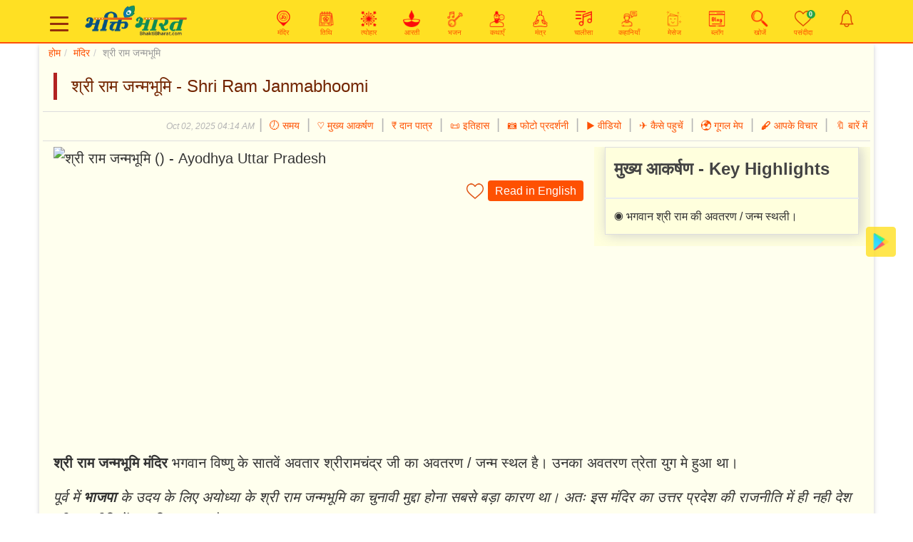

--- FILE ---
content_type: text/html; charset=UTF-8
request_url: https://www.bhaktibharat.com/mandir/ram-janmabhoomi
body_size: 15618
content:
<!DOCTYPE html PUBLIC "-//W3C//DTD XHTML 1.0 Transitional//EN" "http://www.w3.org/TR/xhtml1/DTD/xhtml1-transitional.dtd">
<html xmlns="http://www.w3.org/1999/xhtml" lang="hi" xml:lang="hi">
    <head>
	
        <meta http-equiv="Content-Type" content="text/html; charset=utf-8" />
        <meta http-equiv="X-UA-Compatible" content="IE=edge" />
		<meta http-equiv="content-language" content="hi"/>
        <meta name="viewport" content="width=device-width, initial-scale=1" />
        <link rel="icon" href="https://www.bhaktibharat.com/theme/images/favicon.ico" />
        <title>श्री राम जन्मभूमि | Shri Ram Janmabhoomi | Ayodhya Uttar Pradesh - BhaktiBharat.com</title>
        <meta name="Description" content="श्री राम जन्मभूमि मंदिर भगवान विष्णु के सातवें अवतार श्रीरामचंद्र जी का अवतरण / जन्म स्थल है। उनका अवतरण त्रेता युग मे हुआ था। Ayodhya Uttar Pradesh" />
        <meta name="Keywords" content="Mandir in India, Temple in India, Mandir, Temple, Festivals, Tithi, Aarti, Katha, Mantra, Vandana, Chalisa, Prerak Kahaniyan, Namavali, Blogs, Download Android APP, Temple in Delhi" />
		<meta name="google-site-verification" content="s2ORROsAaPqQilHEa_WmVXXQqLxwKDF5JxUtugyL07A" />
		<meta name="msvalidate.01" content="89F77BB39FA47D54EB90A34BE390C8EA" />
		<meta name="rankz-verification" content="dStKXyAd0StgNDoh">
		<meta content="index, follow, noodp" name="robots" /><link href="https://www.bhaktibharat.com/mandir/ram-janmabhoomi" rel="canonical">		<meta name="theme-color" content="#850000">
         <meta property="og:image" content="https://srjbtkshetra.org/wp-content/uploads/2020/11/Cam_04_01_Comp.jpg">
            <meta name="twitter:image" content="https://srjbtkshetra.org/wp-content/uploads/2020/11/Cam_04_01_Comp.jpg">
            <meta http-equiv="last-modified" content="Oct 02, 2025 04:14 AM" />        <meta content="website" property="og:type" />
        <meta content="475046479543621" property="fb:app_id" />
		<meta property="fb:pages" content="334905783625718" />
        <meta property="og:title" content="श्री राम जन्मभूमि | Shri Ram Janmabhoomi | Ayodhya Uttar Pradesh - BhaktiBharat.com" />
        <meta property="og:image:alt" content="श्री राम जन्मभूमि | Shri Ram Janmabhoomi | Ayodhya Uttar Pradesh" />
        <meta property="og:site_name" content="BhaktiBharat.com" />
        <meta property="og:url" content="https://www.bhaktibharat.com/mandir/ram-janmabhoomi" />
        <meta property="og:description" content="श्री राम जन्मभूमि मंदिर भगवान विष्णु के सातवें अवतार श्रीरामचंद्र जी का अवतरण / जन्म स्थल है। उनका अवतरण त्रेता युग मे हुआ था। Ayodhya Uttar Pradesh" />
        <meta property="twitter:url" content="https://www.bhaktibharat.com/mandir/ram-janmabhoomi">
        <meta property="twitter:title" content="श्री राम जन्मभूमि | Shri Ram Janmabhoomi | Ayodhya Uttar Pradesh - BhaktiBharat.com" />
        <meta property="twitter:description" content="श्री राम जन्मभूमि मंदिर भगवान विष्णु के सातवें अवतार श्रीरामचंद्र जी का अवतरण / जन्म स्थल है। उनका अवतरण त्रेता युग मे हुआ था। Ayodhya Uttar Pradesh" />
		<meta property="twitter:card" content="summary">
		<meta property="twitter:site" content="@BhaktiBharatCom">
		<link rel="amphtml" href="https://www.bhaktibharat.com/amp/mandir/ram-janmabhoomi">        <script type="text/javascript">var base_url = 'https://www.bhaktibharat.com/'; var pbase_url = 'https://www.bhaktibharat.com/'; var bha_t = 'Bhakti';</script> 
<link rel="stylesheet" href="https://www.bhaktibharat.com/theme/css/bootstrap.min.css?v=.3">
<script async src="https://www.googletagmanager.com/gtag/js?id=G-L53229JBKZ"></script>
<script>
  window.dataLayer = window.dataLayer || [];
  function gtag(){dataLayer.push(arguments);}
  gtag('js', new Date());
  gtag('config', 'G-L53229JBKZ');
</script>
  <script async src="//pagead2.googlesyndication.com/pagead/js/adsbygoogle.js"></script>
<script src="https://www.bhaktibharat.com/theme/js/jquery.min.js"></script>		<script async src="https://fundingchoicesmessages.google.com/i/pub-9782428010417246?ers=1" nonce="5i--HKecMbwAHHyeWO0itg"></script><script nonce="5i--HKecMbwAHHyeWO0itg">(function() {function signalGooglefcPresent() {if (!window.frames['googlefcPresent']) {if (document.body) {const iframe = document.createElement('iframe'); iframe.style = 'width: 0; height: 0; border: none; z-index: -1000; left: -1000px; top: -1000px;'; iframe.style.display = 'none'; iframe.name = 'googlefcPresent'; document.body.appendChild(iframe);} else {setTimeout(signalGooglefcPresent, 0);}}}signalGooglefcPresent();})();
		</script>
</head>
<body class="hi">
<script async src="https://securepubads.g.doubleclick.net/tag/js/gpt.js"></script>
<script>
var isMobiles = false;
var isM = window.matchMedia("only screen and (max-width: 760px)");
isMobiles = isM.matches;
 window.googletag = window.googletag || {cmd: []};

var interstitialSlot;
googletag.cmd.push(function() {
	interstitialSlot = googletag.defineOutOfPageSlot('/38443912/TTS_bhaktibharat_INTERSTITIAL', googletag.enums.OutOfPageFormat.INTERSTITIAL);
	if (interstitialSlot) {interstitialSlot.addService(googletag.pubads());}
	googletag.pubads().enableSingleRequest();
	googletag.enableServices();
});
googletag.cmd.push(function() {googletag.display(interstitialSlot);});

window.googletag = window.googletag || {cmd: []};
googletag.cmd.push(function() {
googletag.defineSlot('/38443912/BhaktiBharat_300x250_display', [300, 250], 'div-gpt-ad-1699287823669-0').addService(googletag.pubads());
googletag.pubads().enableSingleRequest();
googletag.enableServices();
});
var vbht = '\<div id="div-ub-bhaktibharat.com_1705041029805"\>\<script>window.unibots = window.unibots || { cmd: [] };unibots.cmd.push(function() { unibotsPlayer("bhaktibharat.com_1705041029805") });\<\/script\>\<\/div\>';window.googletag = window.googletag || {cmd: []};
googletag.cmd.push(function() {
	var REFRESH_KEY = 'refresh';
	var REFRESH_VALUE = 'true';
	var mapping = googletag.sizeMapping().addSize([800,90], [728, 90]).addSize([0, 0], [320, 50]).build();
	googletag.defineSlot('/38443912/BhaktiBharat_BOTTOM_STICKY_DESKTOP', [728, 90], 'div-gpt-ad-1703091386728-0').setTargeting(REFRESH_KEY, REFRESH_VALUE).defineSizeMapping(mapping).addService(googletag.pubads());
	var SECONDS_TO_WAIT_AFTER_VIEWABILITY = 30;
	googletag.pubads().addEventListener('impressionViewable', function(event) {
		var slot = event.slot;
		if (slot.getTargeting(REFRESH_KEY).indexOf(REFRESH_VALUE) > -1) {setTimeout(function(){googletag.pubads().refresh([slot]);}, SECONDS_TO_WAIT_AFTER_VIEWABILITY * 1000);}
	});
	googletag.pubads().enableSingleRequest();
	googletag.enableServices();
});
</script>
<style>.divDham.pb-4{padding-bottom: 12rem!important;}.vi4{padding:1rem;line-height:1.5;color:green!important;}.appHome{background:url(https://static.bhaktibharat.com/theme/images/home-bg.jpg) no-repeat;background-position:center center;background-size:cover}.Stickyads{position: fixed;bottom: 0px;z-index: 999;}

.close_sticky_ad_beta,.sticky_ad_beta{background:#fff;box-shadow:0 -2px 11px rgba(254,81,2,.3)!important;}.sticky_ad_beta{width:100%;float:left;text-align:center;position:fixed;bottom:0;left:0;z-index:9999999;padding-top:4px;}footer{padding-bottom:120px}.close_sticky_ad_beta{position:absolute;top:-10px;color:#000;left:8px;height:20px;width:20px;font-size:26px;line-height:23px;border-radius:2px 2px 0 0;cursor:pointer;}
</style>
<link href="https://www.bhaktibharat.com/theme/css/bha.css?v=.67" rel="stylesheet">
    <div class="mainHeader navbar-expand-lg navbar-light main-header">
<div class="hloader" style="width:0%"></div>
	<div class="container">
<header>
	<nav>
		<div class="col-sm-12">
		<div id="hamburger">
	<span></span>
	<span></span>
	<span></span>
 </div>
<div class="logodiv"><a href="https://www.bhaktibharat.com/"><img class="logo" src="https://static.bhaktibharat.com/theme/images/logo.png" alt="Authentic Information on Mandir, Tithi, Festival, Aarti, Bhajan, Chalisa, Prerak Katha and Kahaniyan - BhaktiBharat.com (एक छण स्वयं के साथ भी)" title="Authentic Information on Mandir, Tithi, Festival, Aarti, Bhajan, Chalisa, Prerak Katha and Kahaniyan - BhaktiBharat.com (एक छण स्वयं के साथ भी)"></a></div>
<div class="quicklaunch">
<a href="https://www.bhaktibharat.com/mandir" title="मंदिर - Mandir"><img src="https://www.bhaktibharat.com/theme/images/hm-mandir.png" alt="Mandir" title="Mandir" /><br/><span class="mhide">मंदिर</span></a>
<a href="https://www.bhaktibharat.com/about/aaj-ki-tithi" title="आज की तिथि - Aaj Ki Tithi"><img src="https://www.bhaktibharat.com/theme/images/hm-tithi.png" alt="आज की तिथि - Aaj Ki Tithi" title="आज की तिथि - Aaj Ki Tithi" /><br/><span class="mhide">तिथि</span></a>
<a href="https://www.bhaktibharat.com/festival" title="Upcoming Festival"><img src="https://static.bhaktibharat.com/theme/images/hm-festival.png" alt="Upcoming Festival" title="Upcoming Festival" /><br/><span class="mhide">त्योहार</span></a>
<a class="mhide" href="https://www.bhaktibharat.com/aarti" title="आरती - Aarti, Arti, arati Sangrah"><img src="https://static.bhaktibharat.com/theme/images/hm-aarti.png" alt="Aarti, Arti, arati Sangrah" title="Aarti, Arti, arati Sangrah" /><br/><span class="mhide">आरती</span></a>
<a class="mhide" href="https://www.bhaktibharat.com/bhajan" title="भजन - Bhajan Sangeet"><img src="https://static.bhaktibharat.com/theme/images/hm-bhajan.png" alt="Bhajan Sangeet" title="Bhajan Sangeet" /><br/><span class="mhide">भजन</span></a>
<a class="mhide" href="https://www.bhaktibharat.com/katha" title="कथा - Katha"><img src="https://static.bhaktibharat.com/theme/images/hm-katha.png" alt="Katha" title="Katha" /><br/><span class="mhide">कथाएँ</span></a>
<a class="mhide" href="https://www.bhaktibharat.com/mantra" title="मंत्र - Mantra"><img src="https://static.bhaktibharat.com/theme/images/hm-mantra.png" alt="Mantra" title="Mantra" /><br/><span class="mhide">मंत्र</span></a>
<a class="mhide thide" href="https://www.bhaktibharat.com/chalisa" title="चालीसा - Chalisa"><img src="https://www.bhaktibharat.com/theme/images/hm-chalisa.png" alt="चालीसा - Chalisa" title="चालीसा - Chalisa" /><br/><span class="mhide">चालीसा</span></a>
<a class="mhide" href="https://www.bhaktibharat.com/prerak-kahani" title="प्रेरक कहानियाँ - Prerak Kahaniyan"><img src="https://www.bhaktibharat.com/theme/images/hm-kahani.png" alt="प्रेरक कहानियाँ - Prerak Kahaniyan" title="प्रेरक कहानियाँ - Prerak Kahaniyan" /><br/><span class="mhide">कहानियाँ</span></a>
<a class="mhide thide" href="https://www.bhaktibharat.com/wishes-quotes" alt="Wishes and Quotes" title="Wishes and Quotes"><img src="https://static.bhaktibharat.com/theme/images/hm-wishes.png" alt="Wishes and Quotes" title="Wishes and Quotes" /><br/><span class="mhide">मेसेज</span></a>
<a class="mhide" href="https://www.bhaktibharat.com/blogs" alt="Latest Blogs" title="Latest Blogs"><img src="https://static.bhaktibharat.com/theme/images/hm-blogs.png" alt="Latest Blogs" title="Latest Blogs" /><br/><span class="mhide">ब्लॉग</span></a>
<!--
<a class="mhide" href="https://www.bhaktibharat.com/wishes-quotes" alt="Wishes and Quotes" title="Wishes and Quotes"><img src="https://static.bhaktibharat.com/theme/images/hm-wishes.png" alt="Wishes and Quotes" title="Wishes and Quotes" /><br/><span class="mhide">शुभकामना मेसेज</span></a>
<a class="mhide" href="https://www.bhaktibharat.com/web-stories" alt="Web Stories" title="Web Stories"><img src="https://static.bhaktibharat.com/theme/images/hm-web-stories.png" alt="Web Stories" title="Web Stories" /><br/><span class="mhide">वेब स्टोरी</span></a>
-->
<a class="mhide" href="https://www.bhaktibharat.com/search" title="खोजें"><img src="https://static.bhaktibharat.com/theme/images/hm-search.png" alt="Search" title="Search" /><br/><span class="mhide">खोजें</span></a>
<a data-id="favc" href="https://www.bhaktibharat.com/about/what-is-your-favorite" title="भक्ति-भारत मे आपके पसंदीदा - What is your favorite?"><img src="https://www.bhaktibharat.com/theme/images/fav-icon.png" alt="What is your favorite?" title="What is your favorite?" /><span class="badge  badge-success" data-id="favcnt">0</span><br/><span class="mhide">पसंदीदा</span></a>
<a  href="https://www.bhaktibharat.com/about/notifications" title="Notification"><img src="https://static.bhaktibharat.com/theme/images/notification.png" alt="Notification" title="Notification" /><span class="badge badge-danger d-none" data-id="notfycnt">0</span></a>
</div>
			</div>
			<div id="nav-menu">
				<ul class="nav-list">
					<li class="nav-item">
											<a href="https://play.google.com/store/apps/details?id=com.bhakti.bharat.app" title="Download BhaktiBharat App" target="_blank"><img src="https://www.gstatic.com/android/market_images/web/favicon_v2.ico" alt="Download BhaktiBharat App" title="Download BhaktiBharat App" /></a>
						<a href="https://www.facebook.com/BhaktiBharatcom" title="Follow on Facebook" target="_blank"><img src="https://static.bhaktibharat.com/theme/images/facebook.png" alt="Follow on Facebook" title="Follow on Facebook" /></a>
						<a href="https://twitter.com/BhaktiBharatCom" title="Follow on Twitter" target="_blank"><img src="https://static.bhaktibharat.com/theme/images/twitter.png" alt="Follow on Twitter" title="Follow on Twitter" /></a>
						<a href="https://www.youtube.com/bhaktibharat?sub_confirmation=1" title="Subscribe BhaktiBharat YouTube Channel" target="_blank"><img src="https://static.bhaktibharat.com/theme/images/youtube.png" alt="Subscribe BhaktiBharat YouTube Channel" title="Subscribe BhaktiBharat YouTube Channel" /></a>
						<a href="https://www.pinterest.ca/bhaktibharatcom" title="Follow on Pinterest" target="_blank"><img src="https://static.bhaktibharat.com/theme/images/pinterest.png" alt="Follow on Pinterest" title="Follow on Pinterest" /></a>
						<a href="https://whatsapp.com/channel/0029Va8nPzl3WHTVft7nVt2g" title="Follow Whatsapp Channel" target="_blank"><img src="https://static.bhaktibharat.com/theme/images/whatsapp-channel.png" alt="Follow Whatsapp Channel" title="Follow Whatsapp Channel" /></a>
											<a href="https://www.bhaktibharat.com/about/setting-options" title="सेट्टिंग्स विकल्प - Setting Options"><img src="https://static.bhaktibharat.com/theme/images/hm-setting.png" alt="सेट्टिंग्स विकल्प - Setting Options" title="सेट्टिंग्स विकल्प - Setting Options" /></a>
					</li>
					<li class="nav-item">
						<div class="row">
							<div class="col-5"><a href="https://www.bhaktibharat.com/search" title="Search"><img src="https://static.bhaktibharat.com/theme/images/hm-search.png" alt="Search" title="Search" /> खोजें</a></div>
							<div class="col-7"><a href="https://www.bhaktibharat.com/about/aaj-ki-tithi" title="आज की तिथि | Today Tithi"><img src="https://static.bhaktibharat.com/theme/images/hm-tithi.png" alt="Aaj Ki Tithi" title="Aaj Ki Tithi" /> आज की तिथि</a></div>
						</div>
					</li>
					<li class="nav-item">
						<div class="row">
							<div class="col-5"><a href="https://www.bhaktibharat.com/festival" title="त्योहार"><img src="https://static.bhaktibharat.com/theme/images/hm-festival.png" alt="त्योहार" title="त्योहार" /> त्योहार</a></div>
							<div class="col-7"><a href="https://www.bhaktibharat.com/mandir" title="Popular मंदिर - Temples"><img src="https://static.bhaktibharat.com/theme/images/hm-mandir.png" alt="Mandir" title="Mandir" /> मंदिर</a></div>
						</div>
					</li>
					<li class="nav-item">
						<div class="row">
							<div class="col-5"><a href="https://www.bhaktibharat.com/aarti" title="आरती  - Aarti, Arti, arati Sangrah"><img src="https://static.bhaktibharat.com/theme/images/hm-aarti.png" alt="Aarti" title="Aarti" /> आरती</a></div>
							<div class="col-7"><a href="https://www.bhaktibharat.com/chalisa" title="चालीसा - Chalisa"><img src="https://static.bhaktibharat.com/theme/images/hm-chalisa.png" alt="Chalisa" title="Chalisa" /> चालीसा</a></div>
						</div>
					</li>
					<li class="nav-item">
						<div class="row">
							<div class="col-5"><a href="https://www.bhaktibharat.com/bhajan" title="भजन - Bhajan Sangeet"><img src="https://static.bhaktibharat.com/theme/images/hm-bhajan.png" alt="Bhajan" title="Bhajan" /> भजन</a></div>
							<div class="col-7"><a href="https://www.bhaktibharat.com/mantra" title="मंत्र - Mantra"><img src="https://static.bhaktibharat.com/theme/images/hm-mantra.png" alt="Mantra" title="Mantra" /> मंत्र</a></div>
						</div>
					</li>
					<li class="nav-item">
						<div class="row">
							<div class="col-5"><a href="https://www.bhaktibharat.com/katha" title="कथा - Katha"><img src="https://static.bhaktibharat.com/theme/images/hm-katha.png" alt="Katha" title="Katha" /> कथाएँ</a></div>
							<div class="col-7"><a href="https://www.bhaktibharat.com/prerak-kahani" title="प्रेरक कहानी - Kahaniyan"><img src="https://static.bhaktibharat.com/theme/images/hm-kahani.png" alt="Prerak Kahaniyan" title="Prerak Kahaniyan" /> प्रेरक कहानियाँ</a></div>
						</div>
					</li>
					<li class="nav-item">
						<div class="row">
							<div class="col-5"><a href="https://www.bhaktibharat.com/blogs" title="ब्लॉग - Blogs"><img src="https://static.bhaktibharat.com/theme/images/hm-blogs.png" alt="Blogs" title="Blogs" /> ब्लॉग</a></div>
							<div class="col-7"><a href="https://www.bhaktibharat.com/web-stories" alt="Web Stories" title="Web Stories"><img src="https://static.bhaktibharat.com/theme/images/hm-web-stories.png" alt="Web Stories" title="Web Stories" /> वेब स्टोरी</a></div>
						</div>
					</li>
					<li class="nav-item">
						<div class="row">
							<div class="col-5"><a href="https://www.bhaktibharat.com/about/aaj-ka-vichar" title="Aaj Ka Vichar | Thought of The Day"><img src="https://static.bhaktibharat.com/theme/images/hm-vichar.png" alt="Aaj Ka Vichar | Thought of The Day" title="Aaj Ka Vichar | Thought of The Day" /> आज का विचार</a></div>
							<div class="col-7"><a href="https://www.bhaktibharat.com/wishes-quotes" alt="Wishes and Quotes" title="Wishes and Quotes"><img src="https://static.bhaktibharat.com/theme/images/hm-wishes.png" alt="Wishes and Quotes" title="Wishes and Quotes" /> शुभकामना मेसेज</div>
						</div>
					</li>
					<!--
					<li class="nav-item">
						<a href="https://www.bhaktibharat.com/about/aaj-ka-vichar" title="Aaj Ka Vichar | Thought of The Day"><img src="https://static.bhaktibharat.com/theme/images/hm-vichar.png" alt="Aaj Ka Vichar | Thought of The Day" title="Aaj Ka Vichar | Thought of The Day" /> आज का विचार</a>
					</li>
					-->
				</ul>
			</div>
		</nav>
	</header>
	</div>
</div>
<style>
@keyframes slidy{0%,20%{left:0}25%,45%{left:-100%}50%,70%{left:-200%}75%,95%{left:-300%}100%{left:-400%}}.silderCover{width:100%;max-width:700px;margin:0 auto}div#slider{overflow:hidden}div#slider figure img{width:20%;float:left}div#slider figure{position:relative;min-width:500%;margin:0;left:0;text-align:left;font-size:0;animation:30s infinite slidy}
</style>
<a href="https://www.bhaktibharat.com/bhajan/shri-krishna-ke-bhajan?utm_medium=web&utm_source=bha&utm_campaign=1x5" title="Shri Krishna Bhajan"><img class="imgg imggl" src="https://static.bhaktibharat.com/theme/images/krishna-bhajan-1x5.jpeg" alt="Shri Krishna Bhajan" title="Shri Krishna Bhajan"></a><div class="container">
	<div class="mainbg"><div class="row"><ol class="breadcrumb mainBreadcrumb"><li><a href="https://www.bhaktibharat.com/">होम</a></li><li><a href="https://www.bhaktibharat.com/mandir">मंदिर</a></li><li>श्री राम जन्मभूमि</li></ol></div><script type="application/ld+json">{"@context":"http://schema.org","@type":"BreadcrumbList", "itemListElement":[{"@type":"ListItem","position":1,"item":{"@id":"https://www.bhaktibharat.com/","name":"होम"}},{"@type":"ListItem","position":2,"item":{"@id":"https://www.bhaktibharat.com/mandir","name":"मंदिर"} },{"@type":"ListItem","position":3,"name":"श्री राम जन्मभूमि"}]}</script><style>.special{background:#fed3c0;padding:10px;margin:0 0 15px 0;}
.special .sph{margin:0 0 .5rem 0;}
@media (min-width:600px){.mp .mListing p.lead{height:25px;overflow:hidden;}}
@media (max-width:600px){.special{font-size:1.1rem;}}</style>
<div class="row mp">
	<div class="col-lg-12">
		<div class="bListing">
			<div class="mDetails">
				<div class="mListing">
				<h1 class="h1title" data-h1="श्री राम जन्मभूमि">श्री राम जन्मभूमि - Shri Ram Janmabhoomi</h1>
								<div class="row subnav OFS">
					
					<span class="pLink">
					<span class="update" title="Updated: Oct 02, 2025 04:14 AM"><em class="sem">Oct 02, 2025 04:14 AM</em> | </span>
					<span class="a" data-an="info">&#128342; समय</span>
			 | <span class="a" data-an="highlights">&#9825; मुख्य आकर्षण</span> | <span class="a" data-an="donate">&#8377; दान पात्र</span> | <span class="a" data-an="timeline">&#128220; इतिहास</span> | <span class="a" data-an="photo">&#x1f4f7; फोटो प्रदर्शनी</span> | <span class="a" data-an="video">&#9654; वीडियो</span> | <span class="a" data-an="reach">&#9992; कैसे पहुचें</span> | <span class="a" data-an="map">&#127757; गूगल मेप</span> | <span class="a" data-an="comment"><strong>&#128395;</strong> आपके विचार</span> | <span class="a" data-an="about">&#128278; बारें में</span> 				</span></div>
				<div class="w100 PLR5">
					<div class="row">
						<div class="col-lg-8 col-sm-12 mdpb">
						<p class="margin0">
							<img href="https://srjbtkshetra.org/wp-content/uploads/2020/11/Cam_04_01_Comp.jpg" data-id='dp' src="https://srjbtkshetra.org/wp-content/uploads/2020/11/Cam_04_01_Comp.jpg" class="img-fluid rounded" alt="श्री राम जन्मभूमि () -  Ayodhya Uttar Pradesh" title="श्री राम जन्मभूमि (Shri Ram Janmabhoomi) -  Ayodhya Uttar Pradesh" />
													</p>
						<div class="w100 PB5">
							<div class="row mb-2">
								<div class="col-lg-4 col-sm-4 col-xs-4 socialIcon">
								<div class="sharethis-inline-share-buttons"></div>								</div>
								<div class="col-lg-8 col-sm-8 col-xs-8 langBtn">
								<span data-id="atofav" class="a imgic" title="Add To Favorites"><img src="https://www.bhaktibharat.com/theme/images/fav-icon.png
" alt="Add To Favorites" title="Add To Favorites" /></span>
								<a href="https://www.bhaktibharat.com/en/mandir/ram-janmabhoomi" title="Shri Ram Janmabhoomi in English"><div class="TAC switch">Read in English</div></a>								</div>
							</div>
						</div>
					</div>
					<div class="col-lg-4 col-sm-12 mrab mb-2" style="max-height: 515px;overflow:hidden;">
												<div class="bio PLR5"><div class="row hilightbg"><div class="col-12">
							<div class="bio PLR5"><table class="table small">
							<thead><tr><th class="FL"><h2 class="PT5">मुख्य आकर्षण - Key Highlights</h2></th></tr></thead>
							<tbody>
							<tr><td>&#x25C9 भगवान श्री राम की अवतरण / जन्म स्थली।</td></tr>							</tbody></table></div></div></div></div>
												<div class="bio TAC">
							<ins class="adsbygoogle" style="display:block" data-ad-client="ca-pub-9782428010417246" data-ad-slot="5505962917" data-ad-format="auto" data-full-width-responsive="true"></ins><script>(adsbygoogle = window.adsbygoogle || []).push({});</script>
						</div>
					</div>
					<script>$(function(){if($('.mdpb').length > 0 && !isMobiles){var mdpbH=$('.mdpb').outerHeight();$('.mrab').css('max-height',mdpbH);}});</script>
				</div>
			</div>
			<div class="row"></div>
					<p class="bio" data-a="about" data-vdo="y">
			<b>श्री राम जन्मभूमि मंदिर</b> भगवान विष्णु के सातवें अवतार श्रीरामचंद्र जी का अवतरण / जन्म स्थल है। उनका अवतरण त्रेता युग मे हुआ था।<br />
<br />
<em>पूर्व में <b>भाजपा</b> के उदय के लिए अयोध्या के श्री राम जन्मभूमि का चुनावी मुद्दा होना सबसे बड़ा कारण था। अतः इस मंदिर का उत्तर प्रदेश की राजनीति में ही नही देश की राजनीति में अत्यधिक महत्ता है।</em><br />
<br />
भगवान श्री राम को भारत के लोग अपने आदर्श पुरुष के रूप मानते हैं, तथा उनके प्रशासनिक कौशल को दुनियाँ मे सबसे उत्तम माना जाता है, और इस कौशल को राम-राज्य के नाम से संबोधित किया जाता है। मंदिर के ही समीप स्थित नदी को, भगवान <a href="https://www.bhaktibharat.com/tijori/../vandana/shri-ram-stuti"><b>श्रीराम</b></a> के मानव रूप त्याग कर वैकुण्ठ लोक प्रस्थान गमन स्थान के रूप मे मानते है।<br />
<br />
मंदिर की देखरेख का दायित्व नवगठित श्रीराम जन्मभूमि तीर्थ क्षेत्र ट्रस्ट द्वारा किया जाएगा। माननीय प्रधान मंत्री नरेन्द्र भाई मोदी ने 5 अगस्त को अयोध्या में पूजन करके मंदिर निर्माण की प्रक्रिया प्रारंभ की है। मंदिर के वास्तु का दायित्व अहमदाबाद के चंद्रकान्त सोमपुरा जी वर्ष १९८६ से ही कर रहे हैं।<br />
<br />
<b>मंदिर के बारे मे जाने!</b><br />
मेट्रियल: पत्थर<br />
फ्लोर / तल: 3<br />
फ्लोर / तल की ऊँचाई: 20 फीट<br />
लंबाई: 360 फीट<br />
चौड़ाई: 235 फीट<br />
भूतल से मंदिर की ऊँचाई: 16.5 फीट <br />
प्रमुख शिखर की ऊँचाई: 161 फीट<br />
धरती के नीचे भूकम्प टेस्ट: 200 फीट<br />
<em>मंदिर निर्माण का कार्य लार्सन टुब्रो कम्पनी तथा सलाहकार के रूप में ट्रस्ट ने टाटा कंसल्टेंट इंजीनियर्स के द्वारा किया जा रहा है।</em>						<div class="bio donatenow">
				<div class="row">
					<div class="col-lg-12 col-sm-12 b" title="Other Popularly Used Name">
					प्रचलित नाम: श्री राम जन्मभूमि मंदिर</div>
				</div>
			</div>
					</p>
			<div class="row ">
				<div class="col-lg-12"><h2 class="mt-4" data-a="readalso">यह भी जानें - Read Also</h2>
					<ul class="ra"><li><a href="https://www.bhaktibharat.com/festival/ram-navami">राम नवमी</a></li><li><a href="https://www.bhaktibharat.com/festival/sita-navami">सीता नवमी</a></li><li><a href="https://www.bhaktibharat.com/festival/vivah-panchami">विवाह पंचमी</a></li><li><a href="https://www.bhaktibharat.com/vandana/shri-ram-stuti">श्री राम स्तुति</a></li><li><a href="https://www.bhaktibharat.com/aarti/om-jai-jagdish-hare">आरती: ॐ जय जगदीश हरे</a></li><li><a href="https://www.bhaktibharat.com/photo-stories/char-dham-in-india">भारत के चार धाम</a></li><li><a href="https://www.bhaktibharat.com/photo-stories/sapta-moksha-puri">सप्त मोक्ष पुरी</a></li><li><a href="https://www.bhaktibharat.com/blogs/ayodhya-ram-mandir-bhumi-pujan">अयोध्या राम मंदिर भूमि पूजन</a></li><li><a href="https://www.bhaktibharat.com/blogs/authentic-way-to-donate-contribute-for-ram-mandir-ayodhya">राम मंदिर अयोध्या के लिए दान/योगदान का प्रामाणिक तरीका</a></li></ul></div>
			</div>
			<div class="mt-4 container-fluid info"><h2 data-a="info">समय - Timings</h2>
								<div class="row">
					<div class="col-lg-3 col-sm-12 b" title="Temple Open / Closing Timings">दर्शन समय</div>
					<div class="col-lg-9 col-sm-12">6:00 AM - 10:00 PM</div>
				</div>
								<div class="row">
					<div class="bio">
				<section id="cd-timeline" class="cd-container">							<div class="cd-timeline-block">
								<div class="cd-timeline-img cd-picture"></div> <!-- cd-timeline-img -->
								<div class="cd-timeline-content">
										<strong>7:00 AM: </strong>प्रभात आरती								</div> <!-- cd-timeline-content -->
							</div> <!-- cd-timeline-block -->
											<div class="cd-timeline-block">
								<div class="cd-timeline-img cd-picture"></div> <!-- cd-timeline-img -->
								<div class="cd-timeline-content">
										<strong>12:00 PM: </strong>आरती								</div> <!-- cd-timeline-content -->
							</div> <!-- cd-timeline-block -->
											<div class="cd-timeline-block">
								<div class="cd-timeline-img cd-picture"></div> <!-- cd-timeline-img -->
								<div class="cd-timeline-content">
										<strong>7:00 PM: </strong>संध्या आरती								</div> <!-- cd-timeline-content -->
							</div> <!-- cd-timeline-block -->
				</section>					</div> 
				</div>
								<div class="row">
					<div class="col-lg-3 col-sm-12 b" title="Popularly Celebrated Festivals">त्योहार</div>
					<div class="col-lg-9 col-sm-12"><a href="https://www.bhaktibharat.com/festival/ram-navami">Ram Navami</a>, <a href="https://www.bhaktibharat.com/festival/diwali"> Diwali</a>, <a href="https://www.bhaktibharat.com/festival/tulsi-vivah"> Tulsi Vivah</a>, <a href="https://www.bhaktibharat.com/festival/makar-sankranti"> Makar Sankranti</a>, <span> Hanuman Jayanti|Hanuman Janmotsav</span><strong> | यह भी जानें: <a href="https://www.bhaktibharat.com/festival/ekadashi" title="एकादशी - Ekadashi">एकादशी</a></strong></div>
				</div>
								 </div>
									<div class="bio MT25">
										<h2>रामो विग्रहवान् धर्मः </h2>
						<p>श्री राम जन्मभूमि तीर्थ क्षेत्र का  रामो विग्रहवान् धर्मः॥ मूल महवाक्य है जिसका अर्थ है `राम धर्म के मूर्त स्वरूप हैं।`<br />
<br />
जिसे वाल्मीकि रामायण के निम्न लिखित श्लोक से लिया गया है।<br />
रामो विग्रहवान् धर्मः साधुः सत्यपराक्रमः ।<br />
रजा सर्वस्य लोकस्य देवानामिव वासवः ॥ [३।३७।१३]<br />
अर्थात्: श्रीराम साक्षात् विग्रहवान् धर्म हैं। वे साधु और सत्यपराक्रमी हैं। जैसे इन्द्र समस्त देवताओंके अधिपति हैं, उसी प्रकार श्रीराम समस्त जगत् के राजा हैं।</p>
									</div>
							<h2 class="mt-4" data-a="donate">दान पात्र - Donate</h2>
			<div class="donatenow TAC">
			<div class="row"><div class="col-lg-12"><img src="https://www.bhaktibharat.com/photo/mandir/ram-janmabhoomi/donation.jpg"/></div></div>			</div>
						
		<div class="row">
			<div class="col-lg-12 col-sm-12"><div class="bio donatenow my-4"><h4><a href="https://www.bhaktibharat.com/en/mandir/ram-janmabhoomi">Shri Ram Janmabhoomi in English</a></h4><span>Shri Ram Janmbhoomi Temple is the incarnation of Shri Ramchandra ji, the seventh incarnation of Bhagwan Vishnu. His incarnation happens in Treta Yug.</span></div></div></div>				<h2 class="mt-4" data-a="photo">फोटो प्रदर्शनी - Photo Gallery</h2> <span class="btnfimg" data-id="imgfh" data-mode="org">Photo in Full View</span>
			<div class="galleryBox">
				<div class="container">
					<div id="pgblock" class="row">
					<div class="col-lg-6 col-sm-6 col-xs-6 TAC photoGBox">
					<img  class="thumbnail img-responsive" src="https://static.bhaktibharat.com/theme/images/gray.png" data-src="https://srjbtkshetra.org/wp-content/uploads/2020/12/SBI-Banner-1024x613.jpg"  alt="Donation Options Via SBI" title="Donation Options Via SBI"></img><p>Donation Options Via SBI</p>
		</div>
			<script type="application/ld+json">{"@context":"http://schema.org","@type":"ImageObject","author":"BhaktiBharat.com","creator":"BhaktiBharat.com","contentLocation":" Ayodhya Uttar Pradesh","sameAs":"https://www.bhaktibharat.com/mandir/ram-janmabhoomi","datePublished":"2025-02-10","name":"श्री राम जन्मभूमि","alternateName":"Shri Ram Janmabhoomi","keywords":"mandir, temple, festival, tyohar, hindu temple, mandir darshan, aarti, bhajan, chalisa, prerak kahaniyan","contentUrl":"https://srjbtkshetra.org/wp-content/uploads/2020/12/SBI-Banner-1024x613.jpg","description":"Donation Options Via SBI"}</script>
				<div class="col-lg-6 col-sm-6 col-xs-6 TAC photoGBox">
					<img  class="thumbnail img-responsive" src="https://static.bhaktibharat.com/theme/images/gray.png" data-src="https://srjbtkshetra.org/wp-content/uploads/2020/12/Ram_Janmabhoomi-1-1024x613.jpg"  alt="Donation Options Via PNB" title="Donation Options Via PNB"></img><p>Donation Options Via PNB</p>
		</div>
			<script type="application/ld+json">{"@context":"http://schema.org","@type":"ImageObject","author":"BhaktiBharat.com","creator":"BhaktiBharat.com","contentLocation":" Ayodhya Uttar Pradesh","sameAs":"https://www.bhaktibharat.com/mandir/ram-janmabhoomi","datePublished":"2025-02-10","name":"श्री राम जन्मभूमि","alternateName":"Shri Ram Janmabhoomi","keywords":"mandir, temple, festival, tyohar, hindu temple, mandir darshan, aarti, bhajan, chalisa, prerak kahaniyan","contentUrl":"https://srjbtkshetra.org/wp-content/uploads/2020/12/Ram_Janmabhoomi-1-1024x613.jpg","description":"Donation Options Via PNB"}</script>
		<div class="W100 PB10"><ins class="adsbygoogle" width="320vw" height="50" style="display:block" data-ad-client="ca-pub-9782428010417246" data-ad-slot="1922274776" data-ad-format="auto"></ins><script>(adsbygoogle = window.adsbygoogle || []).push({});</script></div>		<div class="col-lg-6 col-sm-6 col-xs-6 TAC photoGBox">
					<img  class="thumbnail img-responsive" src="https://static.bhaktibharat.com/theme/images/gray.png" data-src="https://srjbtkshetra.org/wp-content/uploads/2020/12/BoB-1024x613.jpg"  alt="Donation Options Via BoB" title="Donation Options Via BoB"></img><p>Donation Options Via BoB</p>
		</div>
			<script type="application/ld+json">{"@context":"http://schema.org","@type":"ImageObject","author":"BhaktiBharat.com","creator":"BhaktiBharat.com","contentLocation":" Ayodhya Uttar Pradesh","sameAs":"https://www.bhaktibharat.com/mandir/ram-janmabhoomi","datePublished":"2025-02-10","name":"श्री राम जन्मभूमि","alternateName":"Shri Ram Janmabhoomi","keywords":"mandir, temple, festival, tyohar, hindu temple, mandir darshan, aarti, bhajan, chalisa, prerak kahaniyan","contentUrl":"https://srjbtkshetra.org/wp-content/uploads/2020/12/BoB-1024x613.jpg","description":"Donation Options Via BoB"}</script>
				<div class="col-lg-6 col-sm-6 col-xs-6 TAC photoGBox">
					<img  class="thumbnail img-responsive" src="https://static.bhaktibharat.com/theme/images/gray.png" data-src="https://static.bhaktibharat.com/photo/mandir/ram-janmabhoomi/dp.jpg"  alt="श्री राम जन्मभूमि" title="श्री राम जन्मभूमि"></img><p>श्री राम जन्मभूमि</p>
		</div>
			<script type="application/ld+json">{"@context":"http://schema.org","@type":"ImageObject","author":"BhaktiBharat.com","creator":"BhaktiBharat.com","contentLocation":" Ayodhya Uttar Pradesh","sameAs":"https://www.bhaktibharat.com/mandir/ram-janmabhoomi","datePublished":"2025-02-10","name":"श्री राम जन्मभूमि","alternateName":"Shri Ram Janmabhoomi","keywords":"mandir, temple, festival, tyohar, hindu temple, mandir darshan, aarti, bhajan, chalisa, prerak kahaniyan","contentUrl":"https://static.bhaktibharat.com/photo/mandir/ram-janmabhoomi/dp.jpg","description":"श्री राम जन्मभूमि"}</script>
				<div class="col-lg-6 col-sm-6 col-xs-6 TAC photoGBox">
					<img  class="thumbnail img-responsive" src="https://static.bhaktibharat.com/theme/images/gray.png" data-src="https://static.bhaktibharat.com/photo/mandir/ram-janmabhoomi/ram-janmbhoomi.jpg"  alt="श्री राम जन्मभूमि" title="श्री राम जन्मभूमि"></img><p>श्री राम जन्मभूमि</p>
		</div>
			<script type="application/ld+json">{"@context":"http://schema.org","@type":"ImageObject","author":"BhaktiBharat.com","creator":"BhaktiBharat.com","contentLocation":" Ayodhya Uttar Pradesh","sameAs":"https://www.bhaktibharat.com/mandir/ram-janmabhoomi","datePublished":"2025-02-10","name":"श्री राम जन्मभूमि","alternateName":"Shri Ram Janmabhoomi","keywords":"mandir, temple, festival, tyohar, hindu temple, mandir darshan, aarti, bhajan, chalisa, prerak kahaniyan","contentUrl":"https://static.bhaktibharat.com/photo/mandir/ram-janmabhoomi/ram-janmbhoomi.jpg","description":"श्री राम जन्मभूमि"}</script>
								</div>
					</div>
				</div>
							<div class="mt-4 container-fluid info"><h2 data-a="info">जानकारियां - Information</h2>
								<div class="row">
					<div class="col-lg-3 col-sm-12 b" title="Most Chanting Mantra">मंत्र</div>
					<div class="col-lg-9 col-sm-12">रामो विग्रहवान् धर्मः ॥</div>
				</div>
								<div class="row">
					<div class="col-lg-3 col-sm-12 b" title="Temple Foundation Date">स्थापना</div>
					<div class="col-lg-9 col-sm-12">
					त्रेतायुग					</div>
				</div>
								<div class="row">
					<div class="col-lg-3 col-sm-12 b" title="Temple Handled / Organized By">देख-रेख संस्था</div>
					<div class="col-lg-9 col-sm-12">श्री राम जन्मभूमि तीर्थ क्षेत्र</div>
				</div>
								<div class="row">
					<div class="col-lg-3 col-sm-12 b" title="Dedicated to main Deity">समर्पित</div>
					<div class="col-lg-9 col-sm-12">श्री राम</div>
				</div>
								<div class="row">
					<div class="col-lg-3 col-sm-12 b">फोटोग्राफी</div>
					<div class="col-lg-9 col-sm-12">
					<span>&#128683; </span>नहीं <em class="sem">(मंदिर के अंदर तस्वीर लेना अ-नैतिक है जबकि कोई पूजा करने में व्यस्त है! कृपया मंदिर के नियमों और सुझावों का भी पालन करें।)</em></div>
				</div>
								<div class="row">
					<div class="col-lg-3 col-sm-12 b">नि:शुल्क प्रवेश</div>
					<div class="col-lg-9 col-sm-12">
					<span>&#10003; </span>हाँ जी</div>
				</div>
							</div>
							<h2 class="mt-4" data-a="timeline">क्रमवद्ध - Timeline</h2>
			<section id="cd-timeline" class="cd-container">					<div class="cd-timeline-block">
						<div class="cd-timeline-img cd-picture"></div>
						<div class="cd-timeline-content">
							<p><strong>5 Aug 2020</strong>
														</p>
							<p>श्री राम मंदिर का प्रधानमंत्री नरेंद्र मोदी द्वारा संभावित भूमि पूजन।</p>
						</div>
					</div>
								<div class="cd-timeline-block">
						<div class="cd-timeline-img cd-picture"></div>
						<div class="cd-timeline-content">
							<p><strong>15 Mar 2021</strong>
														</p>
							<p>प्रातःकाल शुभ मुहूर्त में नींव भराई का कार्य प्रारंभ हो गया है।</p>
						</div>
					</div>
								<div class="cd-timeline-block">
						<div class="cd-timeline-img cd-picture"></div>
						<div class="cd-timeline-content">
							<p><strong>3 Aug 2020</strong>
														</p>
							<p>श्री राम मंदिर भूमि पूजन हेतु गौरी-गणेश पूजा प्रारम्भ।</p>
						</div>
					</div>
								<div class="cd-timeline-block">
						<div class="cd-timeline-img cd-picture"></div>
						<div class="cd-timeline-content">
							<p><strong>5 Feb 2020</strong>
														</p>
							<p>राम मंदिर ट्रस्ट श्री राम जन्मभूमि तीर्थ क्षेत्र की संसद मे घोषणा।</p>
						</div>
					</div>
								<div class="cd-timeline-block">
						<div class="cd-timeline-img cd-picture"></div>
						<div class="cd-timeline-content">
							<p><strong>9 Nov 2019</strong>
														</p>
							<p>उच्चतम न्यायालय का श्री राम जन्मभूमि पर अंतिम निर्णय।</p>
						</div>
					</div>
			</section><div class="W100 mt-4 PT10"><ins class="adsbygoogle"  style="display:block" data-ad-client="ca-pub-9782428010417246" data-ad-slot="1922274776" data-ad-format="auto"></ins><script>(adsbygoogle = window.adsbygoogle || []).push({});</script></div>			<h2 class="mt-4" data-a="video">वीडियो - Video Gallery</h2>
			<div class="videoBox">
				<div class="row">
			<div class="col-lg-6 align-center"><div data-isrc="https://www.youtube.com/embed/r_VfY5hKUfU" height="250" class="W100 vicon" ><img alt="" title="" class="W100" height="250" src="https://static.bhaktibharat.com/theme/images/gray.png" data-src="https://img.youtube.com/vi/r_VfY5hKUfU/0.jpg" /></div><p>श्री राम मंदिर निर्माण समिति के अध्यक्ष नृपेंद्र मिश्र</p></div><div class="col-lg-6 align-center"><div data-isrc="https://www.youtube.com/embed/V-kWj0pXspQ" height="250" class="W100 vicon" ><img alt="" title="" class="W100" height="250" src="https://static.bhaktibharat.com/theme/images/gray.png" data-src="https://img.youtube.com/vi/V-kWj0pXspQ/0.jpg" /></div><p>Bhoomi Punaj Live</p></div><div class="col-lg-6 align-center"><div data-isrc="https://www.youtube.com/embed/EgB9COy_AW4" height="250" class="W100 vicon" ><img alt="" title="" class="W100" height="250" src="https://static.bhaktibharat.com/theme/images/gray.png" data-src="https://img.youtube.com/vi/EgB9COy_AW4/0.jpg" /></div><p>रामलला अस्थायी मंदिर में शिफ्ट, विशेष पूजा अर्चना के साथ शुरु हुआ।</p></div><div class="col-lg-6 align-center"><div data-isrc="https://www.youtube.com/embed/tx43zF_ra3A" height="250" class="W100 vicon" ><img alt="" title="" class="W100" height="250" src="https://static.bhaktibharat.com/theme/images/gray.png" data-src="https://img.youtube.com/vi/tx43zF_ra3A/0.jpg" /></div><p></p></div><div class="col-lg-6 align-center"><div data-isrc="https://www.youtube.com/embed/ZoZxB2vKlVI" height="250" class="W100 vicon" ><img alt="" title="" class="W100" height="250" src="https://static.bhaktibharat.com/theme/images/gray.png" data-src="https://img.youtube.com/vi/ZoZxB2vKlVI/0.jpg" /></div><p>HG Amogh Lila Prabhu</p></div>				</div>
			</div>
						<div class="mt-4 container-fluid info">
				<h2 data-a="reach" title="How To Reach ">कैसे पहुचें - How To Reach</h2>
								<div class="row">
					<div class="col-lg-3 col-sm-12 b" title="How To Reach The Temple By Using Road">सड़क/मार्ग &#128663;</div>
					<div class="col-lg-9 col-sm-12">Kosi Parikrama Road</div>
				</div>
								<div class="row">
					<div class="col-lg-3 col-sm-12 b" title="How To Reach The Temple By Nearest Railway">रेलवे &#128649;</div>
					<div class="col-lg-9 col-sm-12">Ayodhya Junction, Faizabad Junction</div>
				</div>
								<div class="row">
					<div class="col-lg-3 col-sm-12 b" title="How To Reach The Temple By Airport">हवा मार्ग &#9992;</div>
					<div class="col-lg-9 col-sm-12">Faizabad Airport</div>
				</div>
								<div class="row">
					<div class="col-lg-3 col-sm-12 b" title="How To Reach The Temple Near By River">नदी &#9973;</div>
					<div class="col-lg-9 col-sm-12">Ghaghara</div>
				</div>
								<div class="row">
					<div class="col-lg-3 col-sm-12 b" title="Website">वेबसाइट &#128225;</div>
					<div class="col-lg-9 col-sm-12"><a target="_blank" rel="nofollow" href="https://srjbtkshetra.org" />https://srjbtkshetra.org</a></div>
				</div>
								<div class="row">
					<div class="col-lg-3 col-sm-12 b" title="YouTube Channel">सोशल मीडिया</div>
					<div class="col-lg-9 col-sm-12">
				 <a target="_blank" rel="nofollow" href="https://www.youtube.com/channel/UCIbhcJEGjI7fRfKiG" /><img width="30" height="30" src="https://www.bhaktibharat.com/theme/images/youtube.png" alt="YouTube Channel" title="YouTube Channel" /></a> <a target="_blank" rel="nofollow" href="https://www.facebook.com/srjbtkshetra" /><img width="30" src="https://www.bhaktibharat.com/theme/images/facebook.png" alt="Facebook" title="Facebook"></a> <a target="_blank" rel="nofollow" href="https://www.twitter.com/ShriRamTeerth" /><img width="30" src="https://www.bhaktibharat.com/theme/images/twitter.png" alt="Twitter" title="Twitter"></a>					</div>
				</div>
								<div class="row">
					<div class="col-lg-3 col-sm-12 b" title="Google Coordinates For Exact GPS Location">निर्देशांक &#127760;</div>
					<div class="col-lg-9 col-sm-12"><span>26.795462</span>°N, <span> 82.194216</span>°E</div> 
				</div>
				<div class="row">
					<div data-a="map" class="col-sm-12 b TAC" title=" on Google Map">श्री राम जन्मभूमि गूगल के मानचित्र पर</div>
				</div>
				<script type="text/javascript" src="https://maps.google.com/maps/api/js?key=AIzaSyDbKwbFsxcj076rbVMJeWo7BYAaSQUBonM"></script><div style="overflow:hidden;height:320px;width:100%;"><div id="gmap_canvas" style="height:320px;width:100%;"></div><style>#gmap_canvas img{max-width:none!important;background:none!important}</style><a class="google-map-code" href="http://www.bhaktibharat.com/mandir/ram-janmabhoomi" id="get-map-data">http://www.bhaktibharat.com/mandir/ram-janmabhoomi</a></div><script type="text/javascript"> function init_map(){var myOptions = {zoom:18,center:new google.maps.LatLng(26.795462, 82.194216),mapTypeId: google.maps.MapTypeId.ROADMAP};map = new google.maps.Map(document.getElementById("gmap_canvas"), myOptions);marker = new google.maps.Marker({map: map,position: new google.maps.LatLng(26.795462, 82.194216)});infowindow = new google.maps.InfoWindow({content:" Ayodhya Uttar Pradesh" });google.maps.event.addListener(marker, "click", function(){infowindow.open(map,marker);});infowindow.open(map,marker);}google.maps.event.addDomListener(window, 'load', init_map);</script>			</div>
						
			<div class="bio">
				<h2 class="mt-4" data-a="next" title="Next Nearby Recommend Temples">
				अगला मंदिर दर्शन - Next Darshan</h2>
			</div>
			<div class="bio">
			<div class="row">
				<div class="col-sm-3"><div class="card"><p class="lead"><a class="htitle" href="https://www.bhaktibharat.com/mandir/hanuman-garhi" title="हनुमान गढ़ी - ">हनुमान गढ़ी</a></p><img title="" alt="" class="wImg img-fluid rounded" src="https://static.bhaktibharat.com/photo/mandir/hanuman-garhi/dp.jpg"></img></div></div>			
			</div></div>	
						<div class="mt-4 container-fluid info">
				<h2 class="mt-4" data-a="comment" title="Write Your Comment on ">अपने विचार यहाँ लिखें - Write Your Comment</h2>
			</div>
			<div class="bio TAC">
				<div class="w100 TAC vdo_ads" id="vi_ads"><script>setTimeout(function(){ $("#vi_ads").html('<script async id="AV61600a61f8bde001412ac034" type="text/javascript" src="https://tg1.playstream.media/api/adserver/spt?AV_TAGID=61600a61f8bde001412ac034&AV_PUBLISHERID=615ffb7258771419fb5b50cb"><\/script>');}, 5000);</script></div><div class="w100 TAC">
			<div class="mt-4"><a href="https://play.google.com/store/apps/details?id=com.bhakti.bharat.app" target="_blank"><span class="ucEvent bio"><img class="no100" src="https://www.gstatic.com/android/market_images/web/favicon_v2.ico" /> डाउनलोड भक्ति-भारत ऐप</span></a></div>
		</div><div class="w100 TAC">अगर आपको यह मंदिर पसंद है, तो कृपया <strong>शेयर</strong>, <strong>लाइक</strong> या <strong>कॉमेंट</strong> जरूर करें!<div class="sharethis-inline-share-buttons" style="text-align:center;"></div><hr/><a href="https://whatsapp.com/channel/0029Va8nPzl3WHTVft7nVt2g" target="_blank"><img src="https://www.bhaktibharat.com/theme/images/whatsapp.png" alt="Whatsapp Channel" title="Whatsapp Channel" />भक्ति-भारत वॉट्स्ऐप चैनल फॉलो करें</a> »<hr/>इस मंदिर को भविष्य के लिए सुरक्षित / बुकमार्क करें <span data-id="atofav" class="a atofav" title="Add To Favorites"><img src="https://www.bhaktibharat.com/theme/images/fav-icon.png" alt="Add To Favorites" title="Add To Favorites" /></span><hr/>* कृपया अपने किसी भी तरह के सुझावों अथवा विचारों को हमारे साथ अवश्य शेयर करें।<div class="TAC"><div class="fb-comments" data-href="https://www.bhaktibharat.com:443/mandir/ram-janmabhoomi" data-numposts="5" data-order-by="time"></div></div><p class="margin0">** आप अपना हर तरह का फीडबैक हमें जरूर साझा करें, तब चाहे वह सकारात्मक हो या नकारात्मक: <a href="https://www.bhaktibharat.com/about/contact-us">यहाँ साझा करें</a>।</p></div>			</div>
			</div>
		</div>
	</div>
</div>
<script type="application/ld+json">{"@context": "http://schema.org", "@type": "Place", "name": "श्री राम जन्मभूमि", "alternateName": "Shri Ram Janmabhoomi", "isAccessibleForFree": "true", "publicAccess": "true", "smokingAllowed": "false", "maximumAttendeeCapacity": "50", "description": "Bhakti Bharat is a well-known authentic information provider platform which informs people about the timing, schedule, dates, rituals and beliefs of Hinduism, Jainism and Buddhism Mandir/Temples in the most effective manner. It includes all kinds of Festivals, Tithi, Aarti, Katha, Mantra, Vandana, Chalisa, Prerak Kahaniyan, Namavali and Blogs. Download Bhakri Bharat Android APP to get best experience of 451+ Bhajans. Lets make India Thoughtful.","photo": [{"@type": "ImageObject", "author": "BhaktiBharat.com","creator": "BhaktiBharat.com","contentLocation": " Ayodhya Uttar Pradesh","contentUrl": "https://srjbtkshetra.org/wp-content/uploads/2020/11/Cam_04_01_Comp.jpg"}], "url": "https://srjbtkshetra.org"}</script>
</div>
<div class="row">	
	<div class="col-lg-6"><div class="card my-4">
			<h2 class="card-header sidebarHeading"><a href="https://www.bhaktibharat.com/festival">Festival</a></h2>
			<div class="card-body sidebarContent">
			<ul class="list-unstyled mb-0"><li>🌙 <a class="htitle" href="https://www.bhaktibharat.com/festival/chandra-darshan" title="मार्गशीर्ष चन्द्र दर्शन - Margashirsha Chandra Darshan">मार्गशीर्ष चन्द्र दर्शन</a></li><li>📜 <a class="htitle" href="https://www.bhaktibharat.com/festival/bhadra" title="भद्रा - Bhadra">भद्रा</a></li><li>✨ <a class="htitle" href="https://www.bhaktibharat.com/festival/vinayak-chaturthi" title="मार्गशीर्ष विनायक चतुर्थी - Margashirsha Vinayak Chaturthi">मार्गशीर्ष विनायक चतुर्थी</a></li><li>🌸 <a class="htitle" href="https://www.bhaktibharat.com/festival/vivah-panchami" title="विवाह पंचमी - Vivah Panchami">विवाह पंचमी</a></li><li>⚙️ <a class="htitle" href="https://www.bhaktibharat.com/festival/bihar-panchami" title="बिहार पंचमी - Bihar Panchami">बिहार पंचमी</a></li><li>🦚 <a class="htitle" href="https://www.bhaktibharat.com/festival/champa-shashthi" title="चम्पा षष्ठी - Champa Shashthi">चम्पा षष्ठी</a></li><li>🍚 <a class="htitle" href="https://www.bhaktibharat.com/festival/annapurna-vrat" title="अन्नपूर्णा व्रत - Annapurna Vrat">अन्नपूर्णा व्रत</a></li><li>✨ <a class="htitle" href="https://www.bhaktibharat.com/festival/manabasa-gurubar" title="मानबसा गुरुवार: शेष पाली - Manabasa Gurubar: Sesha Pali">मानबसा गुरुवार: शेष पाली</a></li><li>📜 <a class="htitle" href="https://www.bhaktibharat.com/festival/panchak" title="पंचक - Panchak">पंचक</a></li><li>☀️ <a class="htitle" href="https://www.bhaktibharat.com/festival/mitra-saptami" title="मित्र सप्तमी - Mitra Saptami">मित्र सप्तमी</a></li></ul>
			</div></div>
		</div><div class="col-lg-6"><div class="card my-4"><h2 class="card-header sidebarHeading"><a href="https://www.bhaktibharat.com/aarti" title="Aarti">आरती &#x203A;</a></h2>
	<div class="card-body sidebarContent"><div class="sidebarArticle"><a class="htitle" href="https://www.bhaktibharat.com/aarti/shanti-path-mantra">शांति पाठ मंत्र</a><p>ॐ द्यौः शान्तिरन्तरिक्षँ शान्तिः, पृथ्वी शान्तिरापः शान्तिरोषधयः शान्तिः।</p></div><div class="sidebarArticle"><a class="htitle" href="https://www.bhaktibharat.com/aarti/jai-ambe-gauri-maiya-jai-shyama-gauri">जय अम्बे गौरी, मैया जय श्यामा गौरी - आरती</a><p>जय अम्बे गौरी, मैया जय श्यामा गौरी, तुमको निशदिन ध्यावत, हरि ब्रह्मा शिवरी॥</p></div><div class="sidebarArticle"><a class="htitle" href="https://www.bhaktibharat.com/aarti/jai-santoshi-mata">सन्तोषी माता आरती</a><p>जय सन्तोषी माता, मैया जय सन्तोषी माता। अपने सेवक जन की सुख सम्पति दाता..<br />
</p></div></div></div></div></div>
<link rel="stylesheet" href="https://www.bhaktibharat.com/theme/css/tl.css?v=0.2"><div class="row mt-4">
	<h5 class="col-lg-12">भक्ति-भारत विशेष:</h5>
	<div class="col-lg-12">
					<ul class="ra"><li><a class="htitle" href="https://www.bhaktibharat.com/photo-stories/top-famous-mata-temples-in-delhi-ncr" title="दिल्ली मे माता के प्रसिद्ध मंदिर">दिल्ली मे माता के प्रसिद्ध मंदिर</a></li><li><a class="htitle" href="https://www.bhaktibharat.com/photo-stories/top-famous-kali-bari-in-delhi-ncr" title="दिल्ली के कालीबाड़ी मंदिर">दिल्ली के कालीबाड़ी मंदिर</a></li><li><a class="htitle" href="https://www.bhaktibharat.com/photo-stories/char-dham-in-india" title="भारत के चार धाम">भारत के चार धाम</a></li><li><a class="htitle" href="https://www.bhaktibharat.com/photo-stories/12-jyotirlinga" title="द्वादश ज्योतिर्लिंग">द्वादश ज्योतिर्लिंग</a></li><li><a class="htitle" href="https://www.bhaktibharat.com/photo-stories/sapta-moksha-puri" title="सप्त मोक्ष पुरी">सप्त मोक्ष पुरी</a></li><li><a class="htitle" href="https://www.bhaktibharat.com/photo-stories/famous-temples-in-brij-bhoomi" title="ब्रजभूमि के प्रसिद्ध मंदिर">ब्रजभूमि के प्रसिद्ध मंदिर</a></li><li><a class="htitle" href="https://www.bhaktibharat.com/photo-stories/of-famous-iskcon-temples" title="प्रसिद्ध इस्ककों टेंपल्स">प्रसिद्ध इस्ककों टेंपल्स</a></li><li><a class="htitle" href="https://www.bhaktibharat.com/photo-stories/of-all-famous-birla-temples" title="बिरला के प्रसिद्ध मंदिर">बिरला के प्रसिद्ध मंदिर</a></li><li><a class="htitle" href="https://www.bhaktibharat.com/photo-stories/delhis-famous-temple-of-the-mahabharata-period" title="महाभारत काल से दिल्ली के प्रसिद्ध मंदिर">महाभारत काल से दिल्ली के प्रसिद्ध मंदिर</a></li><li><a class="htitle" href="https://www.bhaktibharat.com/photo-stories/famous-shiv-mandir-in-delhi-ncr" title="दिल्ली के प्रसिद्ध शिव मंदिर">दिल्ली के प्रसिद्ध शिव मंदिर</a></li><li><a class="htitle" href="https://www.bhaktibharat.com/photo-stories/famous-balaji-and-hanuman-temples-in-delhi-ncr" title="दिल्ली के प्रसिद्ध हनुमान बालाजी मंदिर">दिल्ली के प्रसिद्ध हनुमान बालाजी मंदिर</a></li><li><a class="htitle" href="https://www.bhaktibharat.com/photo-stories/famous-temples-in-delhi-ncr" title="दिल्ली और आस-पास के प्रसिद्ध मंदिर">दिल्ली और आस-पास के प्रसिद्ध मंदिर</a></li><li><a class="htitle" href="https://www.bhaktibharat.com/photo-stories/top-famous-temple-of-sirsaganj" title="सिरसागंज के प्रसिद्ध मंदिर">सिरसागंज के प्रसिद्ध मंदिर</a></li></ul></div>
</div>

</div>
</div>
    <footer class="py-5 bg-dark footerSection">
        <div class="container">
			<div class="col-lg-12 fLink">
				<a href="https://www.bhaktibharat.com/" title="BhaktiBharat.com">&#127968;होम</a>
				<a href="https://www.bhaktibharat.com/chalisa" title="चालीसा">चालीसा</a>
				<a href="https://www.bhaktibharat.com/mantra" title="मंत्र">मंत्र</a>
				<a href="https://www.bhaktibharat.com/katha" title="कथाएँ">कथाएँ</a>
				<a href="https://www.bhaktibharat.com/photo-stories" title="फोटो स्टोरीज">फोटो स्टोरीज</a>
				<a href="https://www.bhaktibharat.com/prerak-kahani" title="कहानियाँ">कहानियाँ</a>
				<a href="https://www.bhaktibharat.com/blogs" title="ब्लॉग">ब्लॉग</a>
			</div>
			<div class="col-lg-12 fLink">
				<a href="https://www.bhaktibharat.com/about/advertise-with-us" title="हमारे साथ विज्ञापन करें">हमारे साथ विज्ञापन करें</a>
				<a href="https://www.bhaktibharat.com/about/bhakti-bharat" title="हमारे बारें में">हमारे बारें में</a>
				<a href="https://www.bhaktibharat.com/about/contact-us" title="संपर्क करें">संपर्क करें</a>
				<a href="https://www.bhaktibharat.com/about/privacy-policy" title="प्राइवसी पॉलिसी">प्राइवसी पॉलिसी</a>
				<a href="https://www.bhaktibharat.com/about/cookie-policy" title="कुकी पॉलिसी">कुकी पॉलिसी</a>
				<a href="https://www.bhaktibharat.com/resources/rss.xml" target="_blank" title="RSS Feed">RSS</a>
				<a href="https://www.bhaktibharat.com/search" title="खोजें">&#128269;खोजें</a>
				<a href="https://play.google.com/store/apps/details?id=com.bhakti.bharat.app" title="Download Android App - डाउनलोड एंड्रॉयड ऐप" target="_blank"><img style="width:18px" src="https://www.gstatic.com/android/market_images/web/favicon_v2.ico" alt="Download BhaktiBharat Android App" title="Download BhaktiBharat Android App" /> डाउनलोड ऐप</a>
			</div>
			<hr/>
			<div class="col-lg-12 fShare">
				<a href="https://www.facebook.com/BhaktiBharatcom" rel="noopener" title="Facebook" target="_blank">Facebook</a>
				<a href="https://www.instagram.com/bhaktibharatcom" rel="noopener" title="Instagram" target="_blank">Instagram</a>
				<a href="https://twitter.com/BhaktiBharatCom" rel="noopener" title="Twitter" target="_blank">Twitter</a>
				<a href="https://bhaktibharat.tumblr.com" rel="noopener" title="Tumblr" target="_blank">Tumblr</a>
				<a href="https://www.youtube.com/bhaktibharat?sub_confirmation=1" rel="noopener" title="Subscribe BhaktiBharat YouTube Channel" target="_blank">YouTube</a>
				<a href="https://www.flickr.com/photos/bhaktibharatcom" rel="noopener" title="Flickr" target="_blank">Flickr</a>
				<a href="https://www.google.com/search?q=Aaj+Ki+Tithi" rel="noopener" title="Flickr" target="_blank">Google</a>
			</div>
            <p class="m-0 text-center text-white copyRight">Copyright &copy; BhaktiBharat.com 2025 | <a href="https://www.ultranewstv.com" rel="nofollow" target="_blank" alt="UltraNewsTV – Trusted digital media partner" title="UltraNewsTV – Trusted digital media partner">UltranewsTV</a> | <a href="https://www.webindiamaster.com" rel="nofollow" target="_blank" alt="Site by: Wesite Designing Company in Delhi & SEO Company in Delhi" title="Site by: Wesite Designing Company in Delhi & SEO Company in Delhi">Webindia Master</a></p>
        </div>
        <!-- /.container -->
    </footer>
<script>
$(document).ready(function() {getMiniYuT();});
</script>
<script src="https://www.bhaktibharat.com/theme/js/popper.min.js"></script>
<script src="https://www.bhaktibharat.com/theme/js/bootstrap.min.js"></script>
<span class="goTop" data-id="goApp" title="Bhakti Bharat APP"><a href="https://play.google.com/store/apps/details?id=com.bhakti.bharat.app" title="Bhakti Bharat APP" target="_blank"><img width="26px"src="https://www.bhaktibharat.com/theme/images/android.png" alt="Bhakti Bharat APP" title="Bhakti Bharat APP" /></a></span>
<script type="application/ld+json">
{
	"@context": "http://schema.org",
	"@type": "Organization",
	"location":{"@type":"Place","address":"BhaktiBharat.com, Vaishali Sector-5, Ghaziabad - 201010 Uttar Pradesh, India"},
	"description":"Authentic information provider of Hinduism, Jainism and Sikhism related article, aarti, bhajan, chalisa, prerak katha & kahaniyan. Detailed description with timing, schedule and date for Festival, Mandir, Gurudwara and Jinalaya. Lets make India Thoughtful.",
	"name": "Bhakti Bharat",
	"email": "BhaktiBharat.com@gmail.com",
	"logo":{"@type":"ImageObject","url":"https://www.bhaktibharat.com/theme/images/logo-1200-360.jpg","width":1200,"height":360},
	"url": "https://www.bhaktibharat.com",
	"sameAs" : [ "https://www.facebook.com/BhaktiBharatcom",
	"https://twitter.com/BhaktiBharatCom",
	"https://www.instagram.com/bhaktibharatcom",
	"https://www.flickr.com/photos/bhaktibharatcom",
	"https://t.me/BhaktiBharat"]
}				
</script>
<script type="application/ld+json">
{
	"@context": "http://schema.org",
	"@type": "WebSite",
	"name": "Bhakti Bharat",
	"url": "https://www.bhaktibharat.com",
		"potentialAction": {
		"@type": "SearchAction",
		"target": "https://www.bhaktibharat.com/search?q={search_term_string}",
		"query-input": "required name=search_term_string"
	}
}
</script><div id='b-bhaktibharat'></div><script src="https://www.bhaktibharat.com/theme/js/bha.js?v=3.24"></script><script async src="https://cdn.unibotscdn.com/player/mvp/player.js"></script><script>
var __purl = window.location.search.substring(1);
function getParm(p, str) {
	var query = (!!str) ? str : __purl;
	var vars = query.split('&');
	for (var i = 0; i < vars.length; i++) {
		var pair = vars[i].split('=');
		if (decodeURIComponent(pair[0]) == p) {
			return decodeURIComponent(pair[1]);
		}
	}
}
function setAppUrl(o) {
	var fra = getParm('appv');
	if(fra == 'y') {
		obj = (!!o) ? o : $('a[href]');
		obj.each(function(){
			var vhr = $(this).attr('href').split('#')[0];
			if(vhr.search(/javascript/i) == -1) {
				if(vhr.search(/appv=y/i) == -1) {
					vhr += (vhr.indexOf('?') > -1) ? '&' : "?";
					vhr += "appv=y";
				}
				$(this).attr('href', vhr);
			}
		});
	}
}
setAppUrl();
setTimeout(function(){
(function(d, s, id) {
  var js, fjs = d.getElementsByTagName(s)[0];
  if (d.getElementById(id)) return;
  js = d.createElement(s); js.id = id;
  js.src = 'https://connect.facebook.net/en_US/sdk.js#xfbml=1&version=v14.0&appId=475046479543621&autoLogAppEvents=1';
  fjs.parentNode.insertBefore(js, fjs);
}(document, 'script', 'facebook-jssdk'));
}, 5000);
</script>
</body>
</html>

--- FILE ---
content_type: text/html; charset=utf-8
request_url: https://www.google.com/recaptcha/api2/aframe
body_size: 147
content:
<!DOCTYPE HTML><html><head><meta http-equiv="content-type" content="text/html; charset=UTF-8"></head><body><script nonce="tFaI4ZhoLBxiDuk0aFEiSQ">/** Anti-fraud and anti-abuse applications only. See google.com/recaptcha */ try{var clients={'sodar':'https://pagead2.googlesyndication.com/pagead/sodar?'};window.addEventListener("message",function(a){try{if(a.source===window.parent){var b=JSON.parse(a.data);var c=clients[b['id']];if(c){var d=document.createElement('img');d.src=c+b['params']+'&rc='+(localStorage.getItem("rc::a")?sessionStorage.getItem("rc::b"):"");window.document.body.appendChild(d);sessionStorage.setItem("rc::e",parseInt(sessionStorage.getItem("rc::e")||0)+1);localStorage.setItem("rc::h",'1763761919386');}}}catch(b){}});window.parent.postMessage("_grecaptcha_ready", "*");}catch(b){}</script></body></html>

--- FILE ---
content_type: text/css
request_url: https://www.bhaktibharat.com/theme/css/tl.css?v=0.2
body_size: 1092
content:
blockquote, q {quotes: none;}
blockquote:before, blockquote:after,
q:before, q:after {content: '';content: none;}
table {
border-collapse: collapse;
border-spacing: 0;
}
*, *:after, *:before {
-webkit-box-sizing: border-box;
-moz-box-sizing: border-box;
box-sizing: border-box;
}
.cd-container {min-width: 90%;margin: 0 auto;}
.cd-container::after {
content: '';
display: table;
clear: both;
}
#cd-timeline {position: relative;}
#cd-timeline::before {
background: #d7e4ed none repeat scroll 0 0;
content: "";
height: 100%;
left: 6px;
position: absolute;
top: 0;
width: 3px;
}
@media only screen and (min-width: 2170px) {
#cd-timeline::before {
left: 50%;
margin-left: -2px;
}
}
.cd-timeline-block {
margin: 6px 0;
position: relative;
}
.cd-timeline-block:after {content: "";display: table;clear: both;}
.cd-timeline-block:first-child {margin-top: 0;}
.cd-timeline-block:last-child {margin-bottom: 0;}
@media only screen and (min-width: 2170px) {
.cd-timeline-block:first-child {
margin-top: 0;
}
.cd-timeline-block:last-child {margin-bottom: 0;}
}
.cd-timeline-img {
border-radius: 50%;
box-shadow: 0 0 0 3px white, 0 2px 0 rgba(0, 0, 0, 0.08) inset, 0 3px 0 2px rgba(0, 0, 0, 0.05);
height: 15px;
left: 0;
position: absolute;
top: 0;
width: 15px;
}
.cd-timeline-img img {display: block;width: 24px;height: 24px;position: relative;left: 50%;top: 50%;margin-left: -12px;margin-top: -12px;}
.cd-timeline-img.cd-picture {background: #75ce66;}
.cd-timeline-img.cd-movie {background: #c03b44;}
.cd-timeline-img.cd-location {background: #f0ca45;}
@media only screen and (min-width: 2170px) {
.cssanimations .cd-timeline-img.is-hidden {
visibility: hidden;}
.cssanimations .cd-timeline-img.bounce-in {
visibility: visible;
-webkit-animation: cd-bounce-1 0.6s;
-moz-animation: cd-bounce-1 0.6s;
animation: cd-bounce-1 0.6s;
}
}
@-webkit-keyframes cd-bounce-1 {
0% {
opacity: 0;
-webkit-transform: scale(0.5);
}
60% {
opacity: 1;
-webkit-transform: scale(1.2);
}
100% {
-webkit-transform: scale(1);
}
}
@-moz-keyframes cd-bounce-1 {
0% {
opacity: 0;
-moz-transform: scale(0.5);
}

60% {
opacity: 1;
-moz-transform: scale(1.2);
}
100% {
-moz-transform: scale(1);
}
}
@keyframes cd-bounce-1 {
0% {
opacity: 0;
-webkit-transform: scale(0.5);
-moz-transform: scale(0.5);
-ms-transform: scale(0.5);
-o-transform: scale(0.5);
transform: scale(0.5);
}
60% {
opacity: 1;
-webkit-transform: scale(1.2);
-moz-transform: scale(1.2);
-ms-transform: scale(1.2);
-o-transform: scale(1.2);
transform: scale(1.2);
}
100% {
-webkit-transform: scale(1);
-moz-transform: scale(1);
-ms-transform: scale(1);
-o-transform: scale(1);
transform: scale(1);
}
}
.cd-timeline-block:nth-child(even) .cd-timeline-content {background: none;}
.cd-timeline-block:nth-child(odd) .cd-timeline-content {background: #ffffe5;}
.cd-timeline-content {border: 1px solid #eee;border-radius: 3px;margin-left: 30px;padding: 3px 10px;position: relative;box-shadow: 0 0 2px #eee;}
.cd-timeline-content:after {
content: "";
display: table;
clear: both;
}
.cd-timeline-content h2 {
color: #303e49;
font-size: 20px;
line-height:28px;
}
.cd-timeline-content .cd-read-more{
display: inline-block;
}
.cd-timeline-content p {
margin: 0;
}
.cd-timeline-content .cd-read-more {
float: right;
padding: .8em 1em;
background: #acb7c0;
color: white;
border-radius: 0.25em;
}
.no-touch .cd-timeline-content .cd-read-more:hover {background-color: #bac4cb;}
.cd-timeline-content::before {border-color: transparent #ccc transparent transparent;border-image: none;border-style: solid;border-width: 7px;content: "";height: 0;position: absolute;right: 100%;top: 1px;width: 0;}
@media only screen and (min-width: 2170px) {
.cd-timeline-content {margin-left: 0;padding: 1.6em;width: 45%;}
.cd-timeline-content .cd-read-more {float: left;}
.cd-timeline-block:nth-child(even) .cd-timeline-content .cd-read-more {float: right;}
.cssanimations .cd-timeline-content.is-hidden {visibility: hidden;}
.cssanimations .cd-timeline-content.bounce-in {visibility: visible;-webkit-animation: cd-bounce-2 0.6s;-moz-animation: cd-bounce-2 0.6s;animation: cd-bounce-2 0.6s;}
}
@media only screen and (min-width: 2170px) {
  /* inverse bounce effect on even content blocks */
.cssanimations .cd-timeline-block:nth-child(even) .cd-timeline-content.bounce-in {
-webkit-animation: cd-bounce-2-inverse 0.6s;
-moz-animation: cd-bounce-2-inverse 0.6s;
animation: cd-bounce-2-inverse 0.6s;
}
}
@-webkit-keyframes cd-bounce-2 {
0% {
opacity: 0;
-webkit-transform: translateX(-100px);
}
60% {
opacity: 1;
-webkit-transform: translateX(20px);
}
100% {
-webkit-transform: translateX(0);
}
}
@-moz-keyframes cd-bounce-2 {
0% {
opacity: 0;
-moz-transform: translateX(-100px);
}
60% {
opacity: 1;
-moz-transform: translateX(20px);
}
100% {
-moz-transform: translateX(0);
}
}
@keyframes cd-bounce-2 {
0% {
opacity: 0;
-webkit-transform: translateX(-100px);
-moz-transform: translateX(-100px);
-ms-transform: translateX(-100px);
-o-transform: translateX(-100px);
transform: translateX(-100px);
}
60% {
opacity: 1;
-webkit-transform: translateX(20px);
-moz-transform: translateX(20px);
-ms-transform: translateX(20px);
-o-transform: translateX(20px);
transform: translateX(20px);
}
100% {
-webkit-transform: translateX(0);
-moz-transform: translateX(0);
-ms-transform: translateX(0);
-o-transform: translateX(0);
transform: translateX(0);
}
}
@-webkit-keyframes cd-bounce-2-inverse {
0% {
opacity: 0;
-webkit-transform: translateX(100px);
}
60% {
opacity: 1;
-webkit-transform: translateX(-20px);
}
100% {
-webkit-transform: translateX(0);
}
}
@-moz-keyframes cd-bounce-2-inverse {
0% {
opacity: 0;
-moz-transform: translateX(100px);
}
60% {
opacity: 1;
-moz-transform: translateX(-20px);
}
100% {
-moz-transform: translateX(0);
}
}
@keyframes cd-bounce-2-inverse {
0% {
opacity: 0;
-webkit-transform: translateX(100px);
-moz-transform: translateX(100px);
-ms-transform: translateX(100px);
-o-transform: translateX(100px);
transform: translateX(100px);
}
60% {
opacity: 1;
-webkit-transform: translateX(-20px);
-moz-transform: translateX(-20px);
-ms-transform: translateX(-20px);
-o-transform: translateX(-20px);
transform: translateX(-20px);
}
100% {
-webkit-transform: translateX(0);
-moz-transform: translateX(0);
-ms-transform: translateX(0);
-o-transform: translateX(0);
transform: translateX(0);
}
}

--- FILE ---
content_type: application/javascript
request_url: https://cdn.unibotscdn.com/clientdata/js/bhaktibharat.com_1705041029805.js
body_size: 1912
content:
// function injectScript() {
//     const script = document.createElement('script');
//     script.src = 'https://securepubads.g.doubleclick.net/tag/js/gpt.js?network-code=22082859479';
//     script.async = true;
//     script.defer = true;
//     document.head.appendChild(script);
// }

// injectScript();

const injectScripts = (scripts) => {
    if (!Array.isArray(scripts) || !scripts.length) {
        throw new Error('Input must be a non-empty array of script URLs');
    }

    return Promise.all(scripts.map(src => {
        if (typeof src !== 'string') throw new TypeError(`Invalid URL: ${src}`);
        
        return new Promise((resolve, reject) => {
            const script = document.createElement('script');
            script.src = src;
            script.async = script.defer = true;
            script.onload = () => resolve(`Loaded: ${src}`);
            script.onerror = () => reject(`Failed: ${src}`);
            document.head.appendChild(script);
        });
    })).catch(error => {
        console.error('Script loading error:', error);
        throw error;
    });
};

{/* <script async src="https://securepubads.g.doubleclick.net/tag/js/gpt.js?network-code=21928950349>"> </script> */}

injectScripts([ 
    "https://securepubads.g.doubleclick.net/tag/js/gpt.js?network-code=21928950349",
    "https://securepubads.g.doubleclick.net/tag/js/gpt.js?network-code=22082859479"
]).then(console.log).catch(console.error);

//2.0 => COMP_AD WITH  INREAD REFRESH AND SCROLL DOWN FEATURE
// let playerDiv = document.getElementById("div-ub-bhaktibharat.com_1705041029805");
// let pixelCount = 200;
// let adLoaded = false;
// let adRefreshInterval;
// let adRequestPending = false;
// let ub_compSlot;
// let lastScrollTop = 0;

// if(sessionStorage.getItem("COMP_DEBUG") == 'true'){
//     window.COMP_DEBUG = true;
//     console.warn("COMPANION DEBUG MODE ON...!");
// }

// function createCompanionDiv() {
//     let compAd = document.createElement("div");
//     compAd.id = "companionDiv";
//     compAd.style.width = "320px";
//     // compAd.style.height = "50px";
//     compAd.style.height = "auto";
//     compAd.style.margin = "auto";
//     compAd.style.alignSelf = "center";
//     document.body.appendChild(compAd);

//     loadAndInitAd().then(() => {
//         if(window.COMP_DEBUG)console.log("Ad loaded and initialized.");
//         moveAdAfterPlayerDiv();
//     }).catch((error) => {
//         if(window.COMP_DEBUG)console.error("Failed to load or initialize ad:", error);
//     });
// }

// function loadAndInitAd() {
//     return new Promise((resolve, reject) => {
//         let ub_script1 = document.createElement('script');
//         ub_script1.async = true;
//         ub_script1.src = "https://securepubads.g.doubleclick.net/tag/js/gpt.js";
//         ub_script1.onload = () => {
//             if(window.COMP_DEBUG)console.log("Ad script loaded.");
//             initCompanionAd().then(resolve).catch(reject);
//         };
//         document.getElementsByTagName('head')[0].appendChild(ub_script1);
//     });
// }

// function initCompanionAd() {
//     return new Promise((resolve, reject) => {
//         if(window.COMP_DEBUG)console.log("Initializing companion ad...");
//         window.googletag = window.googletag || {cmd: []};
//         googletag.cmd.push(function() {
//             //('/21928950349,38443912/bhaktibharat_cmplcmt_320x100', [[300, 50], [320, 100], [300, 100], [320, 50]] 
//             ub_compSlot = googletag.defineSlot("/21928950349,38443912/bhaktibharat_cmplcmt_320x100", [[300, 50], [320, 100], [300, 100], [320, 50]], "companionDiv")
//                 .addService(googletag.companionAds())
//                 .addService(googletag.pubads());
//             googletag.enableServices()
//             googletag.display('companionDiv');
//             setupIntersectionObserver();
//             resolve();
//         });
//     });
// }

// function setupIntersectionObserver() {
//     let observerOptions = {
//         root: null,
//         rootMargin: '0px',
//         threshold: 0.1
//     };

//     let observerEnter = new IntersectionObserver((entries) => {
//         entries.forEach(entry => {
//             if (entry.isIntersecting && !adLoaded) {
//                 if(window.COMP_DEBUG)console.log(`UB: compAd in View.. with value of ${pixelCount}px `);
                
//                 googletag.pubads().refresh([ub_compSlot]);
//                 if(window.COMP_DEBUG)console.log("Initial AD LOAD => Ad will be refreshed after 30 seconds.");

//                 if (!adRefreshInterval) {
//                     adRefreshInterval = setInterval(() => {
//                         googletag.pubads().refresh([ub_compSlot]);
//                         if(window.COMP_DEBUG)console.log("AD REFRESH => Next Ad will be refreshed after 30 seconds.");
//                     }, 30000);
//                 }

//                 adLoaded = true;
//             }
//         });
//     }, observerOptions);

//     let observerExit = new IntersectionObserver((entries) => {
//         entries.forEach(entry => {
//             if (!entry.isIntersecting) {
//                 clearInterval(adRefreshInterval);
//                 adRefreshInterval = null;
//                 adLoaded = false;
//                 if(window.COMP_DEBUG)console.log(`UB: CompAd out of view with value of ${pixelCount}px, Ad refresh stopped.`);
//             }
//         });
//     }, observerOptions);

//     observerEnter.observe(playerDiv);
//     observerExit.observe(playerDiv);
// }

// function moveAdAfterPlayerDiv() {
//     let counter = 10;
//     let scrolldrollInterval = setInterval(function() {
//         if (counter--) {
//             const toDisplayAd = document.getElementById("ubVideo");
//             const compAd = document.getElementById("companionDiv");

//             if (toDisplayAd && toDisplayAd.nextSibling !== compAd) {
//                 toDisplayAd.insertAdjacentElement("afterend", compAd);
//                 if(window.COMP_DEBUG)console.log("Ad successfully moved.");
//                 clearInterval(scrolldrollInterval);
//             }
//         }
//         if (counter < 0) clearInterval(scrolldrollInterval);
//     }, 500);
// }

// window.addEventListener('scroll', function() {
//     let st = window.pageYOffset || document.documentElement.scrollTop;
//     if (st > lastScrollTop) {
//         //FEAT: scrolling down
//         if (playerDiv.getBoundingClientRect().top - window.innerHeight < pixelCount && playerDiv.getBoundingClientRect().bottom > 0) {
//             if(window.COMP_DEBUG)console.log(`Within ${pixelCount}px, Load ad: Scrolling Down`);
//             if (!adRefreshInterval) {
//                 adRefreshInterval = setInterval(() => {
//                     googletag.pubads().refresh([ub_compSlot]);
//                     if(window.COMP_DEBUG)console.log("SCROLL DOWN! Next Ad will be refreshed after 30 seconds.");
//                 }, 30000); 
//             }
//         } else {
//             if (adRefreshInterval) {
//                 clearInterval(adRefreshInterval);
//                 adRefreshInterval = null;
//                 if(window.COMP_DEBUG)console.log("Ad refresh interval cleared due to scrolling out of range.");
//             }
//         }
//     } else {
//         // scrolling up logic here if needed future case
//     }
//     lastScrollTop = st <= 0 ? 0 : st; 
// }, false);

// createCompanionDiv();


--- FILE ---
content_type: application/javascript; charset=utf-8
request_url: https://fundingchoicesmessages.google.com/f/AGSKWxX_ElSPF0GGRIjgAKSo3kzLqWKo9OhR13vRSBMBWW-QaUx3zbtyh1G5eaoLNrtg5H_GCanHaOh_U6qprwUbKLRBoiKyNnpPiB4cqOsQfTDKMyDWkBsyHfSruM0rmFPXRMlmKGgFpxJlx_KijEfCgOxdtIPhE4G-oKFV8txPO1E1D2AzBMpwV8f4p4u6/_/msnpopup./dynamiccsad?/adv_vert./ad.ams./adwizard.
body_size: -1293
content:
window['867e8ef0-9f82-4db0-a1cc-366083728aab'] = true;

--- FILE ---
content_type: application/javascript; charset=utf-8
request_url: https://fundingchoicesmessages.google.com/f/AGSKWxWRbvOgOJix0hD6BmzkHFT-Rg286HuRw4kp7xC-iBdUX5zBfGBYMicnRT86y9cEVHiwsFVRXQWZ0WjceVODGwi6xwgdy7xLKMTi9NyqW8MInLV6oEg_Qzvs3qSvzuiy_dIm0zar5A==?fccs=W251bGwsbnVsbCxudWxsLG51bGwsbnVsbCxudWxsLFsxNzYzNzYxOTE5LDIzOTAwMDAwMF0sbnVsbCxudWxsLG51bGwsW251bGwsWzcsNl0sbnVsbCxudWxsLG51bGwsbnVsbCxudWxsLG51bGwsbnVsbCxudWxsLG51bGwsMV0sImh0dHBzOi8vd3d3LmJoYWt0aWJoYXJhdC5jb20vbWFuZGlyL3JhbS1qYW5tYWJob29taSIsbnVsbCxbWzgsIll1UHpWdXg1eG5jIl0sWzksImVuLVVTIl0sWzE2LCJbMSwxLDFdIl0sWzE5LCIyIl0sWzE3LCJbMF0iXSxbMjQsIiJdLFsyOSwiZmFsc2UiXV1d
body_size: 118
content:
if (typeof __googlefc.fcKernelManager.run === 'function') {"use strict";this.default_ContributorServingResponseClientJs=this.default_ContributorServingResponseClientJs||{};(function(_){var window=this;
try{
var gp=function(a){this.A=_.t(a)};_.u(gp,_.J);var hp=function(a){this.A=_.t(a)};_.u(hp,_.J);hp.prototype.getWhitelistStatus=function(){return _.F(this,2)};var ip=function(a){this.A=_.t(a)};_.u(ip,_.J);var jp=_.Yc(ip),kp=function(a,b,c){this.B=a;this.j=_.A(b,gp,1);this.l=_.A(b,_.Hk,3);this.F=_.A(b,hp,4);a=this.B.location.hostname;this.D=_.Gg(this.j,2)&&_.O(this.j,2)!==""?_.O(this.j,2):a;a=new _.Qg(_.Ik(this.l));this.C=new _.ch(_.q.document,this.D,a);this.console=null;this.o=new _.cp(this.B,c,a)};
kp.prototype.run=function(){if(_.O(this.j,3)){var a=this.C,b=_.O(this.j,3),c=_.eh(a),d=new _.Wg;b=_.jg(d,1,b);c=_.D(c,1,b);_.ih(a,c)}else _.fh(this.C,"FCNEC");_.ep(this.o,_.A(this.l,_.Ae,1),this.l.getDefaultConsentRevocationText(),this.l.getDefaultConsentRevocationCloseText(),this.l.getDefaultConsentRevocationAttestationText(),this.D);_.fp(this.o,_.F(this.F,1),this.F.getWhitelistStatus());var e;a=(e=this.B.googlefc)==null?void 0:e.__executeManualDeployment;a!==void 0&&typeof a==="function"&&_.Jo(this.o.G,
"manualDeploymentApi")};var lp=function(){};lp.prototype.run=function(a,b,c){var d;return _.v(function(e){d=jp(b);(new kp(a,d,c)).run();return e.return({})})};_.Lk(7,new lp);
}catch(e){_._DumpException(e)}
}).call(this,this.default_ContributorServingResponseClientJs);
// Google Inc.

//# sourceURL=/_/mss/boq-content-ads-contributor/_/js/k=boq-content-ads-contributor.ContributorServingResponseClientJs.en_US.YuPzVux5xnc.es5.O/d=1/exm=ad_blocking_detection_executable,kernel_loader,loader_js_executable/ed=1/rs=AJlcJMzXRkGhK1SzoL5mPHKF3E2p3YVyJA/m=cookie_refresh_executable
__googlefc.fcKernelManager.run('\x5b\x5b\x5b7,\x22\x5b\x5bnull,\\\x22bhaktibharat.com\\\x22,\\\x22AKsRol_WyR8Pv1hKdwdG-F3yEUCArMgUF-UXPmGu0GuaBdmPhyfd08jt3qUneQQ23_dHNvAhlV4Uv2p0iFjgvu_s_yqfHlKr9UTiPljh3kA882q87EOrjVoQlwzPcJJxURPo_8cRL3Qqjh7Is8I1Ip_295_wruIOBw\\\\u003d\\\\u003d\\\x22\x5d,null,\x5b\x5bnull,null,null,\\\x22https:\/\/fundingchoicesmessages.google.com\/f\/AGSKWxXO9I7fP2qLp842tSnYiYENxBkNtHwgu8dddYbPMMHtAhbpPz5AiA9-FgBBujNN1PJa_Zi5RCuQgCocPsPu3f4d5EyXBIPQwzbvb-vcBnOtuXMStvFcddrYeGE1Il36gH6SMF_E1Q\\\\u003d\\\\u003d\\\x22\x5d,null,null,\x5bnull,null,null,\\\x22https:\/\/fundingchoicesmessages.google.com\/el\/AGSKWxX15ev8qSyoFLU9Y7m_GMaLt8NcjnCiDssMlGh5Sw2V2F40Ki8QDJgLwzHdaZfiabA-UZJED4i9L9EArMUDyrWjagV6jUgvSDIFTfl2Ibii3LCCBPGOpBWhNWL6ANQUEYwVnaTC6g\\\\u003d\\\\u003d\\\x22\x5d,null,\x5bnull,\x5b7,6\x5d,null,null,null,null,null,null,null,null,null,1\x5d\x5d,\x5b3,1\x5d\x5d\x22\x5d\x5d,\x5bnull,null,null,\x22https:\/\/fundingchoicesmessages.google.com\/f\/AGSKWxVOH9hpAMwG3_EJVTeoCbGiYF8T6ZPwaQXXxZl9ZJvccGgEQOM9oIQ8UrgqWQGED-u3YCCmSYveNEJ4YNxCQBovtGPhsuXaGGyecG-mU2P6je_Qul0PQ86bWXmP_UWj_sVP2Lwi7g\\u003d\\u003d\x22\x5d\x5d');}